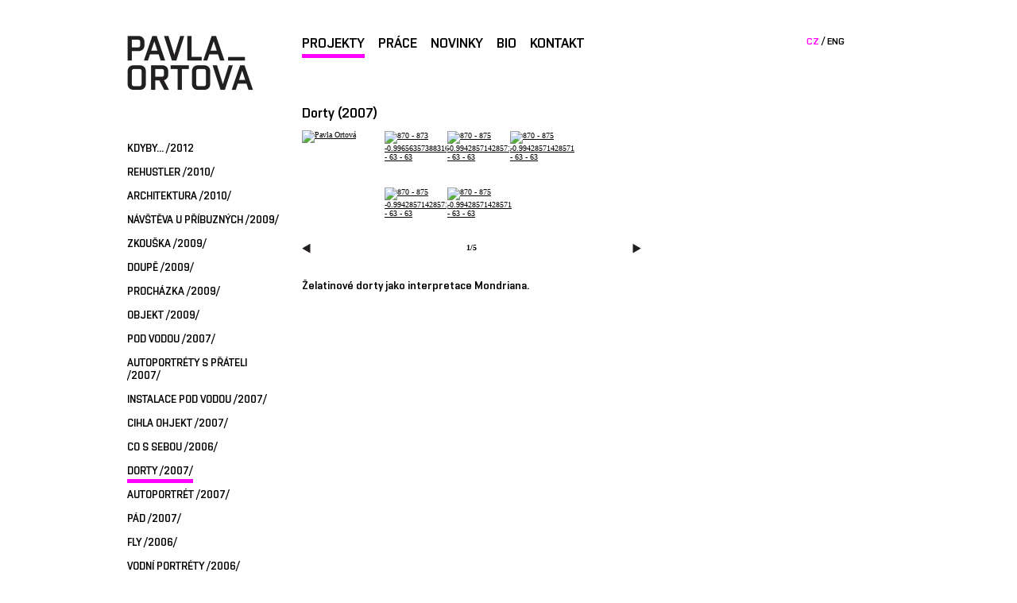

--- FILE ---
content_type: text/html; charset=UTF-8
request_url: http://www.pavlaortova.com/czlng/dorty-2007-
body_size: 3575
content:
<!DOCTYPE html PUBLIC "-//W3C//DTD XHTML 1.1//EN" "http://www.w3.org/TR/xhtml11/DTD/xhtml11.dtd">

<html xmlns="http://www.w3.org/1999/xhtml">
<head>
	<meta http-equiv="content-type" content="text/html; charset=UTF-8" />
	<meta name="copyright" content="Pavla Ortová 1768882597" />
	<meta name="Description" content="pavlaortova.com" />
	<meta name="Author" content="IPF.CZ" />
	<meta name="Keywords" content="pavlaortova.com" />
	<meta name="Robots" content="all, follow" />
	<meta name="Language" content="cz" />
	<meta name="google-site-verification" content="3jLq2w43SBHXtZbTkNo5QTnG2FqIuEwunHI54qDIL_Y" />
	<meta name="dc.format" content="text/html" />
	<meta name="dc.language" content="cz" />
	<meta name="dc.creator" content="IPF.CZ" />
	<meta name="dc.rights" content="Pavla Ortová and IPF.CZ" />
	<meta name="dc.subject" content="pavlaortova.com" />
	<meta name="dc.title" content="DORTY /2007/ : Pavla Ortová" />
<link rel="shortcut icon" href="http://www.pavlaortova.com/images/pavlaortovacom/favicon.ico" type="image/x-icon" />
<title>DORTY /2007/ : Pavla Ortová</title>


<style type='text/css'>

	@import "http://www.pavlaortova.com/styles/fonts.css";
	@import "http://www.pavlaortova.com/styles/pavlaortovacom/styles_sheet.css";
	@import "http://www.pavlaortova.com/styles/pavlaortovacom/face-main.css";
	@import "http://www.pavlaortova.com/css/prettyPhoto.css";
	@import "http://www.pavlaortova.com/styles/calendar.css";
	@import "http://www.pavlaortova.com/styles/print.css";
	@import "http://ajax.googleapis.com/ajax/libs/jqueryui/1.8.8/themes/base/jquery-ui.css";
	@import "http://static.jquery.com/ui/css/demo-docs-theme/ui.theme.css";
</style>

</head>

<body>

<div id='MAIN_PG'>

<div id='HLAVICKA' class='noprintbloq text_10v hlavicka_main'>
<div class='text_17o'>
<a href='http://www.pavlaortova.com/' class=''>
<div class='logo'>
</div>
</a>
<div class='logo_menu'>
	<div class='menu_tlacitko akt_kategorie deakttivuj_kategorie float_box'><a href='http://www.pavlaortova.com' class='menu_shopn'>PROJEKTY</a></div>
	<div class='menu_tlacitko akttivuj_kategorie float_box'><a href='http://www.pavlaortova.com/czlng/prace' class='menu_shopn'>PRÁCE</a></div>
	<div class='menu_tlacitko akttivuj_kategorie float_box'><a href='http://www.pavlaortova.com/czlng/novinky-1355482396' class='menu_shopn'>NOVINKY</a></div>
	<div class='menu_tlacitko akttivuj_kategorie float_box'><a href='http://www.pavlaortova.com/czlng/bio' class='menu_shopn'>BIO</a></div>
	<div class='menu_tlacitko akttivuj_kategorie float_box'><a href='http://www.pavlaortova.com/czlng/kontakt' class='menu_shopn'>KONTAKT</a></div>
</div>
<div class='logo_language text_12o'>
	<div class='float_box default_section_color'>CZ</div><div class='float_box p_3l p_3r' >/</div>
	<div class='akttivuj_kategorie float_box'><a href='' class='menu_shopn'>ENG</a></div>
</div>
</div>
<div style='clear: left'></div>
</div>

<script type="text/javascript">
	web_url = "http://www.pavlaortova.com/"; 
</script>

<script type='text/javascript' src='http://www.pavlaortova.com/js/jquery-1.6.1.js'></script>
<script type='text/javascript' src='http://www.pavlaortova.com/js/jquery/1.8.8/jquery-ui.min.js'></script>
<script type='text/javascript' src='http://www.pavlaortova.com/js/jquery.urldecoder.js'></script>
<script type='text/javascript' src='http://www.pavlaortova.com/js/jquery.prettyPhoto.js'></script>
<script type='text/javascript' src='http://www.pavlaortova.com/js/jquery.cycle.all.js'></script>
<script type='text/javascript' src='http://www.pavlaortova.com/js/jquery.easing.1.3.js'></script>
<script defer type='text/javascript' src='http://www.pavlaortova.com/js/pngfix.js'></script>
<script type='text/javascript' src='http://www.pavlaortova.com/js/main.js'></script>
<script type='text/javascript' src='http://www.pavlaortova.com/js/chat_aj.js'></script>

<table cellpadding='0' cellspacing='0' class='MAIN_PG_TABLE' ><tr><td>
<div id='FRAME_MAIN'>
<div id='main_page_top' class='noprintbloq'></div>
<div>
<div class='go_clanek_box'>

<!-- dorty-2007 pavlaortova.com -->



<div style='width: 100%px' class='normal'><div class='nadpis'>Dorty (2007)</div><div style='height: 11px'></div><div class='text_10v'><div class='clear_box'></div>
<div id='_slideshow'>
<div id='s1' class='slideshow'>
<a href='http://www.pavlaortova.com/galerie/pavlaortova.com/dorty-2007/1.jpg' title='' rel='prettyPhoto[dorty-2007]'><img src='http://www.pavlaortova.com/thumbnail.php?src=./galerie/pavlaortova.com/dorty-2007/1.jpg&maxx=600' style='width: 427px; height: 428px; margin: 0 27px 0 0; cursor: pointer' alt='Pavla Ortová' class='border_0'></a>
<a href='http://www.pavlaortova.com/galerie/pavlaortova.com/dorty-2007/2.jpg' title='' rel='prettyPhoto[dorty-2007]'><img src='http://www.pavlaortova.com/thumbnail.php?src=./galerie/pavlaortova.com/dorty-2007/2.jpg&maxx=600' style='width: 427px; height: 429px; margin: 0 27px 0 0; cursor: pointer' alt='Pavla Ortová' class='border_0'></a>
<a href='http://www.pavlaortova.com/galerie/pavlaortova.com/dorty-2007/3.jpg' title='' rel='prettyPhoto[dorty-2007]'><img src='http://www.pavlaortova.com/thumbnail.php?src=./galerie/pavlaortova.com/dorty-2007/3.jpg&maxx=600' style='width: 427px; height: 429px; margin: 0 27px 0 0; cursor: pointer' alt='Pavla Ortová' class='border_0'></a>
<a href='http://www.pavlaortova.com/galerie/pavlaortova.com/dorty-2007/4.jpg' title='' rel='prettyPhoto[dorty-2007]'><img src='http://www.pavlaortova.com/thumbnail.php?src=./galerie/pavlaortova.com/dorty-2007/4.jpg&maxx=600' style='width: 427px; height: 429px; margin: 0 27px 0 0; cursor: pointer' alt='Pavla Ortová' class='border_0'></a>
<a href='http://www.pavlaortova.com/galerie/pavlaortova.com/dorty-2007/5.jpg' title='' rel='prettyPhoto[dorty-2007]'><img src='http://www.pavlaortova.com/thumbnail.php?src=./galerie/pavlaortova.com/dorty-2007/5.jpg&maxx=600' style='width: 427px; height: 429px; margin: 0 27px 0 0; cursor: pointer' alt='Pavla Ortová' class='border_0'></a>

</div>
<div id='nav'>
<ul id='nav1'>
<li style='width: 63px; height: 63px'><a href="#"><img src='http://www.pavlaortova.com/thumbnail.php?src=./galerie/pavlaortova.com/dorty-2007/1.jpg&maxx=600' style='width: 63px; height: 63px; cursor: pointer' title ='870 - 873  -0.99656357388316 - 63 - 63' class='goto1 border_0' pozice='1'></a></li>
<li style='width: 63px; height: 63px'><a href="#"><img src='http://www.pavlaortova.com/thumbnail.php?src=./galerie/pavlaortova.com/dorty-2007/2.jpg&maxx=600' style='width: 63px; height: 63px; cursor: pointer' title ='870 - 875  -0.99428571428571 - 63 - 63' class='goto1 border_0' pozice='2'></a></li>
<li style='width: 63px; height: 63px'><a href="#"><img src='http://www.pavlaortova.com/thumbnail.php?src=./galerie/pavlaortova.com/dorty-2007/3.jpg&maxx=600' style='width: 63px; height: 63px; cursor: pointer' title ='870 - 875  -0.99428571428571 - 63 - 63' class='goto1 border_0' pozice='3'></a></li>
<li style='width: 63px; height: 63px'><a href="#"><img src='http://www.pavlaortova.com/thumbnail.php?src=./galerie/pavlaortova.com/dorty-2007/4.jpg&maxx=600' style='width: 63px; height: 63px; cursor: pointer' title ='870 - 875  -0.99428571428571 - 63 - 63' class='goto1 border_0' pozice='4'></a></li>
<li style='width: 63px; height: 63px'><a href="#"><img src='http://www.pavlaortova.com/thumbnail.php?src=./galerie/pavlaortova.com/dorty-2007/5.jpg&maxx=600' style='width: 63px; height: 63px; cursor: pointer' title ='870 - 875  -0.99428571428571 - 63 - 63' class='goto1 border_0' pozice='5'></a></li>

</ul>
</div>
<div style='clear: left'></div>
<div class='clear_box_booth a_left' style='width: 427px'><span id='prev1' class='sipka_left_menu'></span> <span class='float_box sipky_mezera t_bold a_center'><span id='cislo_fotky'>1</span>/5</span> <span id='next1' class='sipka_right_menu'></span></div>
<div class='p_11b' style='clear: left'></div>
</div>
<script type='text/javascript'>
                                        var counter_img = 1;
                                        var img_count = 5;
                                        
                                         $(document).ready(function() {
				
						 $('#s1').cycle({
						    fx:     'scrollHorz',
						    prev:   '#prev1',
                                                    next:   '#next1',
						    speed:  'fast',
						    timeout: 0,
						    pager:  '#nav1',
						    pagerAnchorBuilder: function(idx, slide) {
							return '#nav1 li:eq(' + (idx) + ') a';
						    }
						 });

				                                                               
                                                  $('#prev1').click(function(){
                                                                   counter_img = counter_img - 1;
                                                                   if(counter_img == 0)
                                                                      counter_img = img_count;
                                                                   $('#cislo_fotky').text(counter_img);
                                                                });                                                      
          
                                                  $('#next1').click(function(){
                                                                   counter_img = counter_img + 1;
                                                                   if(counter_img > img_count)
                                                                      counter_img = 1;
                                                                   $('#cislo_fotky').text(counter_img);
                                                                }); 
                                        

                                                  $('.goto1').click(function(){
                                                                   counter_img = $(this).attr('pozice');
                                                                   if(counter_img > img_count)
                                                                      counter_img = 1;
                                                                   $('#cislo_fotky').text(counter_img);
                                                                }); 
					

                                         });
                                                      
                                        </script>
                                        </div><div style='height: 11px'></div></div> 


<div style='height: 11px'></div>
<div  class='normal'><p>Želatinové dorty jako interpretace Mondriana.</p></div>
<div style='height: 11px'></div>


</div>


</div>
</div>




<div id='FRAME_RIGHT' class='noprintbloq'>
</div>

<div id='FRAME_LEFT' class='noprintbloq'>
<div class='text_13o' style='margin: 47px 11px 0 0'>
	<div class='menu_tlacitko'><span class='neakt_kategorie akttivuj_kategorie'><a href='http://www.pavlaortova.com/' class='menu_shopn'>KDYBY... /2012</a></span></div>
	<div class='menu_tlacitko'><span class='neakt_kategorie akttivuj_kategorie'><a href='http://www.pavlaortova.com/czlng/rehustler-2010-' class='menu_shopn'>REHUSTLER /2010/</a></span></div>
	<div class='menu_tlacitko'><span class='neakt_kategorie akttivuj_kategorie'><a href='http://www.pavlaortova.com/czlng/architektura-2010' class='menu_shopn'>ARCHITEKTURA /2010/</a></span></div>
	<div class='menu_tlacitko'><span class='neakt_kategorie akttivuj_kategorie'><a href='http://www.pavlaortova.com/czlng/navsteva-u-pribuznych-2009' class='menu_shopn'>NÁVŠTĚVA U PŘÍBUZNÝCH /2009/</a></span></div>
	<div class='menu_tlacitko'><span class='neakt_kategorie akttivuj_kategorie'><a href='http://www.pavlaortova.com/czlng/zkouska-2009' class='menu_shopn'>ZKOUŠKA /2009/</a></span></div>
	<div class='menu_tlacitko'><span class='neakt_kategorie akttivuj_kategorie'><a href='http://www.pavlaortova.com/czlng/doupe-2009' class='menu_shopn'>DOUPĚ /2009/</a></span></div>
	<div class='menu_tlacitko'><span class='neakt_kategorie akttivuj_kategorie'><a href='http://www.pavlaortova.com/czlng/prochazka-2009' class='menu_shopn'>PROCHÁZKA /2009/</a></span></div>
	<div class='menu_tlacitko'><span class='neakt_kategorie akttivuj_kategorie'><a href='http://www.pavlaortova.com/czlng/objekt-2009' class='menu_shopn'>OBJEKT /2009/</a></span></div>
	<div class='menu_tlacitko'><span class='neakt_kategorie akttivuj_kategorie'><a href='http://www.pavlaortova.com/czlng/pod-vodou-2007' class='menu_shopn'>POD VODOU /2007/</a></span></div>
	<div class='menu_tlacitko'><span class='neakt_kategorie akttivuj_kategorie'><a href='http://www.pavlaortova.com/czlng/autoportrety-s-prateli-2007' class='menu_shopn'>AUTOPORTRÉTY S PŘÁTELI /2007/</a></span></div>
	<div class='menu_tlacitko'><span class='neakt_kategorie akttivuj_kategorie'><a href='http://www.pavlaortova.com/czlng/instalace-po-vodou-2007' class='menu_shopn'>INSTALACE POD VODOU /2007/</a></span></div>
	<div class='menu_tlacitko'><span class='neakt_kategorie akttivuj_kategorie'><a href='http://www.pavlaortova.com/czlng/cihla-ohjekt-2007' class='menu_shopn'>CIHLA OHJEKT /2007/</a></span></div>
	<div class='menu_tlacitko'><span class='neakt_kategorie akttivuj_kategorie'><a href='http://www.pavlaortova.com/czlng/co-s-sebou-2006' class='menu_shopn'>CO S SEBOU /2006/</a></span></div>
	<div class='menu_tlacitko'><span class='akt_kategorie deakttivuj_kategorie'><a href='http://www.pavlaortova.com/czlng/dorty-2007-' class='menu_shopn'>DORTY /2007/</a></span></div>
	<div class='menu_tlacitko'><span class='neakt_kategorie akttivuj_kategorie'><a href='http://www.pavlaortova.com/czlng/autoportret-2007' class='menu_shopn'>AUTOPORTRÉT /2007/</a></span></div>
	<div class='menu_tlacitko'><span class='neakt_kategorie akttivuj_kategorie'><a href='http://www.pavlaortova.com/czlng/pad-2007' class='menu_shopn'>PÁD /2007/</a></span></div>
	<div class='menu_tlacitko'><span class='neakt_kategorie akttivuj_kategorie'><a href='http://www.pavlaortova.com/czlng/fly-2006' class='menu_shopn'>FLY /2006/</a></span></div>
	<div class='menu_tlacitko'><span class='neakt_kategorie akttivuj_kategorie'><a href='http://www.pavlaortova.com/czlng/vodni-portrety-2006' class='menu_shopn'>VODNÍ PORTRÉTY /2006/</a></span></div>
	<div class='menu_tlacitko'><span class='neakt_kategorie akttivuj_kategorie'><a href='http://www.pavlaortova.com/czlng/cesty-svetla-2006' class='menu_shopn'>CESTY SVĚTLA /2006/</a></span></div>
</div>
</div>

</td></tr></table>

<div class='text_14o' style='width: 960px; padding: 47px 0; margin: 0 auto'>
<div style='width: 600px' class='float_box'>
+420 724 224 194 &nbsp; &nbsp; &nbsp; <a href='mailto:info@pavlaortova.com'class='menu_shopn'>info@pavlaortova.com</a> &nbsp; &nbsp; &nbsp; <a href='http://www.pavlaortova.com'class='menu_shopn'>www.pavlaortova.com</a> </div>
<div style='width: 360px' class='float_box a_right'>
<a href='http://www.facebook.com/pavlaortova.photographer'class='menu_shopn'>facebook</a> </div>
</div>
</div>
<div id='PATICKA' class='text_10h a_center noprintbloq'>
</div>

<div id='navtxt' class='navtext' style='visibility:hidden; position:absolute; top:0px; left:-400px; z-index:10000; padding:10px'></div>

		<script type="text/javascript" charset="utf-8">
        $(document).ready(function(){
                 $("a[rel^='prettyPhoto']").prettyPhoto({animationSpeed:'slow',theme:'light_square',slideshow:6000, autoplay_slideshow: true});
             });
                                     
		</script>


<div id='alert_pozadi' class='alert_pozadi_seda'></div>
<div id='alert_box_ajax' class='alert_box_ajax'><div class='nosupport_32_box'><div class=' ajaxboxunload'></div></div><div id='alert_box_ajax_in' class='alert_box_ajax_in'></div><div class='clear_booth_box'></div>
<div class='nosupport_32_box'><div class=' ajaxboxunload'></div></div></div>

<input type='hidden' id='tmp_1' value=''><input type='hidden' id='tmp_2' value=''><input type='hidden' id='tmp_3' value=''><input type='hidden' id='tmp_4' value=''><input type='hidden' id='tmp_5' value=''>                <script type="text/javascript" charset="utf-8">
                
                $(document).ready(function(){

                          $("#dialog").dialog({
                                      buttons: {
                                            Ok: function() { // textový popisek tlačítka bude "ok"
                                                $( this ).dialog("close"); // po kliknutí na ok se dialog zavře
                                                // používá klíčové slovo this a předdefinovanou funkci dialogu,
                                                // ale o tom si povíme více dále v článku
                                                ulozit(); // libovolný další kód...
                                            }
                                       },
                                       autoOpen: "TRUE",
                                       show: "blind", // animace při zobrazování
                                       hide: "explode", // animace při zavírání
                                       width: 470,
                                       minHeight: 140,
                                       modal: true                                                    
                                 }, "moveToTop");
                 })
                
                </script>       






<script type='text/javascript' src='http://www.pavlaortova.com/js/slevy_aj.js'></script>
</body>
</html>

--- FILE ---
content_type: text/css
request_url: http://www.pavlaortova.com/styles/fonts.css
body_size: 2438
content:
.text_08h {font-family: Helvetica, Arial; font-size: 8px;}
.text_09h {font-family: Helvetica, Arial; font-size: 9px;}
.text_10h {font-family: Helvetica, Arial; font-size: 10px;}
.text_11h {font-family: Helvetica, Arial; font-size: 11px;}
.text_12h {font-family: Helvetica, Arial; font-size: 12px;}
.text_13h {font-family: Helvetica, Arial; font-size: 13px;}
.text_14h {font-family: Helvetica, Arial; font-size: 14px;}
.text_15h {font-family: Helvetica, Arial; font-size: 15px;}
.text_17h {font-family: Helvetica, Arial; font-size: 17px;}
.text_19h {font-family: Helvetica, Arial; font-size: 19px;}
.text_21h {font-family: Helvetica, Arial; font-size: 21px;}
.text_27h {font-family: Helvetica, Arial; font-size: 27px;}

.text_08v {font-family: Verdana; font-size: 8px;}
.text_09v {font-family: Verdana; font-size: 9px;}
.text_10v {font-family: Verdana; font-size: 10px;}
.text_11v {font-family: Verdana; font-size: 11px;}
.text_12v {font-family: Verdana; font-size: 12px;}
.text_13v {font-family: Verdana; font-size: 13px;}
.text_14v {font-family: Verdana; font-size: 14px;}
.text_15v {font-family: Verdana; font-size: 15px;}
.text_16v {font-family: Verdana; font-size: 16px;}
.text_17v {font-family: Verdana; font-size: 17px;}
.text_21v {font-family: Verdana; font-size: 21px;}
.text_23v {font-family: Verdana; font-size: 23px;}
.text_27v {font-family: Verdana; font-size: 27px;}

.text_08t {font-family: Times New Roman; font-size: 8px;}
.text_09t {font-family: Times New Roman; font-size: 9px;}
.text_10t {font-family: Times New Roman; font-size: 10px;}
.text_11t {font-family: Times New Roman; font-size: 11px;}
.text_12t {font-family: Times New Roman; font-size: 12px;}
.text_13t {font-family: Times New Roman; font-size: 13px;}
.text_14t {font-family: Times New Roman; font-size: 14px;}
.text_15t {font-family: Times New Roman; font-size: 15px;}
.text_16t {font-family: Times New Roman; font-size: 16px;}
.text_17t {font-family: Times New Roman; font-size: 17px;}
.text_18t {font-family: Times New Roman; font-size: 18px;}
.text_19t {font-family: Times New Roman; font-size: 19px;}
.text_27t {font-family: Times New Roman; font-size: 27px;}


@font-face {
    font-family: 'FuturaCEBold';
    src: url('fonts/futu__b_-webfont.eot');
    src: url('fonts/futu__b_-webfont.eot?#iefix') format('embedded-opentype'),
         url('fonts/futu__b_-webfont.woff') format('woff'),
         url('fonts/futu__b_-webfont.ttf') format('truetype'),
         url('fonts/futu__b_-webfont.svg#FuturaCEBold') format('svg');
    font-weight: normal;
    font-style: normal;

}

.t_bold    {font-weight: bold;}
.t_normal  {font-weight: normal;}
.t_trought {text-decoration: line-through}
.t_upper   {text-transform: uppercase}
.t_capital {text-transform: capitalize}
.t_lower   {text-transform: lowercase}
.t_shadow_b{text-shadow: 1px 1px 1px #000;}
.t_shadow_w{text-shadow: 1px 1px 1px #fff;}
.b_shadow_b{box-shadow: 3px 3px 3px #000;
            -webkit-box-shadow: 3px 3px 1px #000;
            -moz-box-shadow: 3px 3px 3px #000;}
.b_shadow_g{box-shadow: 3px 3px 3px #7c7c7c;
            -webkit-box-shadow: 3px 3px 3px #7c7c7c;
            -moz-box-shadow: 3px 3px 3px #7c7c7c;}            
.b_shadow_w{box-shadow: 3px 3px 3px #fff;
            -webkit-box-shadow: 3px 3px 3px #fff;
            -moz-box-shadow: 3px 3px 3px #fff;}
.c_black   {color: black}
.c_gray    {color: gray}
.c_gray_a  {color: #6d6d6d}
.c_gray_b  {color: #231f20}
.c_gray_c  {color: #bcc0ce}
.c_white   {color: white}
.c_red     {color: red}
.c_blue    {color: #0056af}
.c_blue02  {color: #006}
.c_blue03  {color: #00c}
.c_blue04  {color: #2e3e52}
.c_orange  {color: orange}
.c_yellow  {color: yellow}
.c_yellow01{color: #ffff00}
.c_green   {color: green}
.c_green_a {color: #306d80}
.a_right   {text-align: right}
.a_left    {text-align: left}
.a_center  {text-align: center}
.a_justify {text-align: justify}
.border_0  {border: 0}
.border_01 {border: 1px solid}
.borderb_01{border-bottom: 1px solid #9f9f9f}
.borderb_wh1{border-bottom: 1px solid #fff}
.borderb_gr1{border-bottom: 1px solid #7c7c7c}
.borderb_bl1{border-bottom: 1px solid #000}
.borderb_wh2{border-bottom: 2px solid #fff}
.borderb_gr2{border-bottom: 2px solid #7c7c7c}
.borderb_bl2{border-bottom: 2px solid #000}
.b_white   {background-color: #fff}
.b_bluel   {background-color: #eeffff}
.b_grayl   {background-color: #efefef}
.b_red     {background-color: #ff0707; background-image: url("../images/tlacitko_bg.gif");}
.b_gray    {background-color: #fdfdfd; background-image: url("../images/bg_button_gray.gif");}
.b_blue    {background-color: #fdfdfd; background-image: url("../images/bg_button_blue.gif");}
.b_redl    {background-color: #ffe6e3}
.b_blue00  {background-color: #0056af}
.b_blue01  {background-color: #00bbec}
.b_blue02  {background-color: #068aac}
.b_blue03  {background-color: #51626f}
.b_blue04  {background-color: #006}
.b_blue05  {background-color: #b2d4f4}
.b_blue06  {background-color: #dfe0e2}
.b_blue07  {background-color: #dfe0e2}
.pm_0      {padding: 0; margin: 0}
.p_1       {padding: 1px}
.p_2       {padding: 2px}
.p_3       {padding: 3px}
.p_5       {padding: 5px}
.p_7       {padding: 7px}
.p_11      {padding: 11px}
.p_17      {padding: 17px}
.p_19      {padding: 19px}
.p_27t     {padding-top: 27px}
.p_30t     {padding-top: 30px}
.p_1b      {padding-bottom: 1px}
.p_3b      {padding-bottom: 3px}
.p_7b      {padding-bottom: 7px}
.p_11b     {padding-bottom: 11px}
.m_1       {margin: 1px}
.m_3b      {margin-bottom: 3px}
.m_3       {margin: 3px}
.m_5       {margin: 5px}
.m_si      {margin: 0 7px 7px 0}
.m_7l      {margin-left: 7px}
.m_7b      {margin-bottom: 7px}
.m_9b      {margin-bottom: 9px}
.m_7r      {margin-right: 7px}
.m_9r      {margin-right: 9px}
.m_10r     {margin-right: 10px}
.m_10b     {margin-bottom: 10px}
.m_17b     {margin-bottom: 17px}
.m_9t      {margin-top: 9px}
.p_5t      {padding-top: 5px}
.p_7t      {padding-top: 7px}
.p_3l      {padding-left: 3px}
.p_5l      {padding-left: 5px}
.p_7l      {padding-left: 7px}
.p_9l      {padding-left: 9px}
.p_11l     {padding-left: 11px}
.p_19l     {padding-left: 19px}
.p_27l     {padding-left: 27px}
.p_28l     {padding-left: 28px}
.p_29l     {padding-left: 29px}
.p_37l     {padding-left: 37px}
.p_3r      {padding-right: 3px}
.p_5r      {padding-right: 5px}
.p_7r      {padding-right: 7px}
.p_10r     {padding-right: 10px}
.p_11r     {padding-right: 11px}
.p_5h10v   {padding: 5px 10px}
.p_buttom  {padding: 0 7px}
.p_upttom  {padding: 7px 0}
.p_supttom {padding: 3px 0}
.m_buttom  {margin: 0 11px}
.m_upttom  {margin: 11px 0}
.m_supttom {margin: 3px 0}

.w_5p  {width: 5%}
.w_10p {width: 10%}
.w_15p {width: 15%}
.w_25p {width: 25%}
.w_31p {width: 31%}
.w_33p {width: 33%}
.w_40p {width: 40%}
.w_45p {width: 45%}
.w_47p {width: 47%}
.w_49p {width: 49%}
.w_50  {width: 50%}
.w_50p {width: 50%}
.w_60p {width: 60%}
.w_75p {width: 75%}
.w_100p{width: 100%}
.w_27px{width: 27px}
.w_47px{width: 47px}
.w_50px{width: 50px}
.w_87px{width: 87px}
.h_1px {height: 1px}
.h_10px{height: 10px}
.h_10Opx{height: 100px}
.h_100p{height: 100%}

.zi_0 {z-index: 0}
.zi_1 {z-index: 1}
.zi_2 {z-index: 2}
.zi_3 {z-index: 3}
.zi_7 {z-index: 7}

.pos_abs {position: absolute}
.pos_rel {position: relative}

.graf_bg {background-image: url("../images/graf_bg_gray.gif"); background-repeat: x}

.line_height_1_1 {line-height: 1.1}
.line_height_1_3 {line-height: 1.3}
.line_height_1_5 {line-height: 1.5}
.letter-spacing1 {letter-spacing: 1px}
.letter-spacing3 {letter-spacing: 3px}
.letter-spacing5 {letter-spacing: 5px}

.float_box {float: left; display: inline}
.clear_box {clear: left; clear: right; display: block}
.clear_booth_box {clear: both; display: block}

.nowrap {white-space: nowrap}

.2-sloupce {
          margin: 0 auto;
          -moz-column-count: 2;          
          -moz-column-gap: 17px;
          -webkit-column-count: 2;
          -webkit-column-gap: 17px;
          column-count: 2;
          column-gap: 17px;
          }


.error         {font-family: Verdana; font-size: 11px; font-weight: bold; color: red}
.cena          {font-family: Verdana; font-size: 12px; font-weight: bold; color: red}
.cena_white    {font-family: Verdana; font-size: 12px; font-weight: bold; color: white}
.zbozi         {font-family: Verdana; font-size: 10px; color: #000000; text-align: justify}
.zbozi_black   {font-family: Verdana; font-size: 10px; color: #2e3e52; text-align: justify}
.produkt       {font-family: Verdana; font-size: 11px; color: #000000; text-align: justify}
.produkt_name  {font-family: Verdana; font-size: 13px; color: #000000; font-weight: bold; padding: 3px}
.titulek       {font-family: Verdana; font-size: 13px; font-weight: bold; color: #000000}

.border_green {border: 1px solid #306d80}
.border_black {border: 1px solid #000000}
.border_red {border: 1px solid #ff0707}
.border_blue {border: 1px solid #068aac}

.bg_blue    {background-color: #00549e}
.bg_red     {background-color: #bf1f2d}
.bg_orange  {background-color: #cf652b}
.bg_orange_d{background-color: #d0662c}
.bg_cyan    {background-color: #00aeef}
.bg_magenta {background-color: #ed008c}
.bg_green   {background-color: #2bb673}
.bg_brown   {background-color: #7d5d3a}
.bg_purple  {background-color: #922790}
.bg_black   {background-color: #231f20}
.bg_gray    {background-color: #f5f5f6}

.master_card{
         width: 286px;
         height: 81px;
         padding: 105px 5px 0 3px;
         background-image: url("../../images/icons/mastercard_01.png");         
         background-position: left top;
         background-repeat: no-repeat;           
         }

a:link {color: black;text-decoration:underline;}
a:active {text-decoration:none;color:gray;}
a:visited {color: black;text-decoration:underline;}
a:hover {text-decoration:none;color:gray;}

.menu:link {color: #306d80;text-decoration:underline;}
.menu:active {text-decoration:none;color:#5f6062;}
.menu:visited {color: #306d80;text-decoration:underline;}
.menu:hover {text-decoration:none;color:#5f6062;}

.shopitem:link {color: #ff0707;text-decoration:none;}
.shopitem:active {text-decoration:underline;color:#7b97c1}
.shopitem:visited {color: #ff0707;text-decoration:none;}
.shopitem:hover {text-decoration:underline;color:#7b97c1;}

.odkaz:link {color: black;text-decoration:none;}
.odkaz:active {text-decoration:none;color:gray;}
.odkaz:visited {color: black;text-decoration:none;}
.odkaz:hover {text-decoration:none;color:gray;}

.polozka:link {color: gray;text-decoration:underline;}
.polozka:active {text-decoration:none;color:gray}
.polozka:visited {color: gray;text-decoration:underline;}
.polozka:hover {text-decoration:none;color:gray;}

.lnkmshpp:link {color: white;text-decoration:none;}
.lnkmshpp:active {text-decoration:none;color:#ffff99;}
.lnkmshpp:visited {color: white;text-decoration:none;}
.lnkmshpp:hover {text-decoration:none;color:#ffff99;}

.lnkmshpa:link {color: #bcc0ce;text-decoration:none;}
.lnkmshpa:active {text-decoration:none;color:white}
.lnkmshpa:visited {color: #bcc0ce;text-decoration:none;}
.lnkmshpa:hover {text-decoration:none;color:white;}

.lwhite:link {color: white;text-decoration:underline;}
.lwhite:active {text-decoration:none;color:white;}
.lwhite:visited {color: white;text-decoration:underline;}
.lwhite:hover {text-decoration:none;color:white;}

.lnkmshsn:link {color: #ffff99;text-decoration:none;}
.lnkmshsn:active {text-decoration:none;color:#306d80}
.lnkmshsn:visited {color: #ffff99;text-decoration:none;}
.lnkmshsn:hover {text-decoration:none;color:#306d80;}

.lnkmshsa:link {color: #231f20;text-decoration:none;}
.lnkmshsa:active {text-decoration:none;color:#5f6062}
.lnkmshsa:visited {color: #231f20;text-decoration:none;}
.lnkmshsa:hover {text-decoration:none;color:#5f6062;}





--- FILE ---
content_type: text/css
request_url: http://www.pavlaortova.com/styles/pavlaortovacom/styles_sheet.css
body_size: 109
content:
@import url("page.css");
@import url("fonts.css");
@import url("shop.css");
@import url("elements.css");
@import url("user-style.css");
@import url("naseptavac.css"); 
@import url("../stylesheet_tm.css");

--- FILE ---
content_type: text/css
request_url: http://www.pavlaortova.com/styles/pavlaortovacom/face-main.css
body_size: 835
content:
@media screen {       

.borderb_gray {border-bottom: 1px solid #e6e6e6}

.linka_vertical{
               width: 18px;
               height: 100%;
               padding-top: 57px;
               position: absolute;
               z-index: 3;
               }

.linka_vertical_bottom{
               width: 18px;
               height: auto;
               top: 0px;
               left: 0px;
               position: absolute;
               z-index: 11;
               }
                              
.linka_horizontal{
                 width: 100%;
                 height: 13px;
                 padding: 2px 0 0 0 0;
                 background-color: #ff0100;
                 }               

.box_left_frame{
               width: 340px;
               height: 100%;
               padding: 35px 0 0 67px;
               }
                                                   



.slideshow {width: 370px; left: 0; float: left; display: inline}
#nav { width: 278px; margin: 0; float: left; display: inline}
#nav li { width: 63px; float: left; margin: 0 8px 8px 8px; list-style: none }
#nav a { width: 63px; padding: 0; display: block; border: 1px solid #fff; }
#nav li.activeSlide a { background: #fff }
#nav a:focus { outline: none; }
#nav img { border: none; display: block }

.sipka_left_menu{       
          width: 11px;
          height: 13px;
          padding: 0;
          margin: 0 0 0 0;
          display: block;
          float: left;
          background-image: url("../../images/pavlaortovacom/sipka_left_black.png");
          background-position: center;
          background-repeat: no-repeat;          
         } 

.sipka_left_menu:hover{       
          background-image: url("../../images/pavlaortovacom/sipka_left_magenta.png");          
         } 


.sipky_mezera{
             width: 405px;
             }

.sipka_right_menu{       
          width: 11px;
          height: 13px;
          padding: 0;
          display: block;
          float: left;
          margin: 0 0 0 0;
          background-image: url("../../images/pavlaortovacom/sipka_right_black.png");
          background-position: center;
          background-repeat: no-repeat;          
         } 

.sipka_right_menu:hover{       
          background-image: url("../../images/pavlaortovacom/sipka_right_magenta.png");          
         }  
 
.aktivni_border {border-bottom: 3px solid #ff0100;}
.neaktivni_border {border-bottom: 3px solid #ff0100;}

.form_button {color: black; background-color: #e7af2e; padding: 1px 11px; border:1px solid black; font-weight: bold}
.form_priority_button {color: black; background-color: #e7af2e; padding: 1px 11px; border:1px solid black; font-weight: bold}

.default_section_color {color: #ff00fe;}
.default_section_color_popisek {color: #ff00fe;}
.default_section_border_color {border-color: #ff00fe;}
.default_section_background-color {background-color: #2f2f2f;}

.menu_shopn:link {color: #000;text-decoration:none;}
.menu_shopn:active {text-decoration:none;color: #575757}
.menu_shopn:visited {color: #000;text-decoration:none;}
.menu_shopn:hover {text-decoration:none;color: #575757;}

.menu_shopa:link {color: #fff;text-decoration:none;}
.menu_shopa:active {text-decoration:none;color:#bcc0ce;}
.menu_shopa:visited {color: #fff;text-decoration:none;}
.menu_shopa:hover {text-decoration:none;color:#bcc0ce ;}

}


--- FILE ---
content_type: text/css
request_url: http://www.pavlaortova.com/styles/calendar.css
body_size: 236
content:
.calendar {border-collapse: collapse; border: 2px solid #7a96df}
.calendar td{border: 1px solid #7a96df; padding: 3px}

.calendtoday   {background-color: #fffde8;}
.calendup      {background-color: #c7cde8;}

.calendlink:link {color: navy;text-decoration:underline;}
.calendlink:active {text-decoration:none;color:#5e5f61}
.calendlink:visited {color: navy;text-decoration:underline;}
.calendlink:hover {text-decoration:none;color:#5e5f61;}

.calendset:link {color: green;text-decoration:underline;}
.calendset:active {text-decoration:none;color:#5e5f61}
.calendset:visited {color: green;text-decoration:underline;}
.calendset:hover {text-decoration:none;color:#5e5f61;}


--- FILE ---
content_type: text/css
request_url: http://www.pavlaortova.com/styles/print.css
body_size: 109
content:
@media print {

  #HLAVICKA, #FRAME_RIGHT, #FRAME_LEFT, #PATICKA {
      display: none;
  }

  .noprintbloq {
      display: none;
  }
}


--- FILE ---
content_type: text/css
request_url: http://www.pavlaortova.com/styles/pavlaortovacom/page.css
body_size: 600
content:
@media screen {
* {
   margin: 0;
   padding: 0;
   }

html, body { 
	height: 100%;
        width: 100%;
	margin: 0;
	padding: 0;
	color: #000;
  font-family: "Vafle";
  background-color: #fff;		
	font-size: 11px;
  }

p {
  margin-bottom: 3px;  
  }

        #MAIN_PG {
          width: 100%;
          margin: 0; 
        }

       .MAIN_PG_TABLE {
          width: 960px;
          margin: 0 auto;
          padding: 0;
         }
        
        #FRAME_MAIN, #FRAME_RIGHT, #FRAME_LEFT {
          display: inline; /* osetreni bugu dvojiteho marginu v IE */
        }

        #FRAME_MAIN { 
          text-align: left;
          float: left;
          padding: 0;
          margin-left: 220px;
          width: 740px;
          position: relative;
          overflow: hidden;         
       }
        
       
        #FRAME_MAIN li {
          margin: 0 17px;
          padding: 0;
          list-style-type: disc; /* circle, square, disc */
        }


        .frame_main_in { 
          padding: 0;
          margin: 0;        
       }

        
        #FRAME_RIGHT {      
          width: 0;
          padding: 0;
          float: left;
          position: relative;
          overflow: hidden;        
        }
        
        #FRAME_LEFT {
          width: 220px;
          margin-left: -960px;
          float: left;
          position: relative;
          overflow: hidden;
        }

      
        #HLAVICKA {
                 width: 960px;
                 padding: 0;
                 margin: 45px auto 19px auto;
                 background-color: #fff;
                 }

        
        #PATICKA {
          clear: both;
          width: 960px;
          padding: 0;
          margin: 11px auto;
          background-color: #fff;
        }


dt, dl, dd, ul, li{
   margin-left: 0px;
   padding: 0;
}}


--- FILE ---
content_type: text/css
request_url: http://www.pavlaortova.com/styles/pavlaortovacom/fonts.css
body_size: 490
content:
@font-face {
    font-family: 'Vafle';
    src: url('fonts/vafle_classic-webfont.eot');
    src: url('fonts/vafle_classic-webfont.eot?#iefix') format('embedded-opentype'),
         url('fonts/vafle_classic-webfont.woff') format('woff'),
         url('fonts/vafle_classic-webfont.ttf') format('truetype'),
         url('fonts/vafle_classic-webfont.svg#VafleCEBold') format('svg');
    font-weight: normal;
    font-style: normal;

}

.text_08o {font-family: Vafle; font-size: 8px;}
.text_09o {font-family: Vafle; font-size: 9px;}
.text_10o {font-family: Vafle; font-size: 10px;}
.text_11o {font-family: Vafle; font-size: 11px;}
.text_12o {font-family: Vafle; font-size: 12px;}
.text_13o {font-family: Vafle; font-size: 13px;}
.text_14o {font-family: Vafle; font-size: 14px;}
.text_15o {font-family: Vafle; font-size: 15px;}
.text_16o {font-family: Vafle; font-size: 16px;}
.text_17o {font-family: Vafle; font-size: 17px;}
.text_19o {font-family: Vafle; font-size: 19px;}
.text_21o {font-family: Vafle; font-size: 21px;}
.text_23o {font-family: Vafle; font-size: 23px;}
.text_27o {font-family: Vafle; font-size: 27px;}

body{
      font-family: "Vafle", verdana;
      font-weight: normal;
      font-size: 12px;
      }


h1, h2, h3{
      font-family: "Vafle";
      font-weight: normal;
      font-size: 17px;
      }

.menu_font {
      font-family: "Vafle", Arial;
      font-weight: bold;
      font-size: 30px;
      }

.right_blue_font {
      font-family: "Vafle";
      font-weight: normal;
      color: #0000ff;
      font-size: 12px;
      }

       
          
.css-vertical-text { 
                    white-space:nowrap;
                    writing-mode:tb-rl;
                    -webkit-transform:rotate(90deg); 
                    -moz-transform:rotate(90deg); 
                    -o-transform: rotate(90deg);                     
                    }           

--- FILE ---
content_type: text/css
request_url: http://www.pavlaortova.com/styles/pavlaortovacom/shop.css
body_size: 884
content:
.shop_path:link {color: #6d6d6d;text-decoration:none}
.shop_path:active {text-decoration:nonee;color:#272727}
.shop_path:visited {color: #6d6d6d;text-decoration:none}
.shop_path:hover {text-decoration:none;color:#272727}

.shop_path_inv:link {color: #fff;text-decoration:none}
.shop_path_inv:active {text-decoration:none;color:#6d6d6d}
.shop_path_inv:visited {color: #fff;text-decoration:none}
.shop_path_inv:hover {text-decoration:none;color:#6d6d6d}


.produkt_list .shopitem:link {color: #1a0500;text-decoration:none;}
.produkt_list .shopitem:active {text-decoration:underline;color:#fff;}
.produkt_list .shopitem:visited {color: #1a0500;text-decoration:none;}
.produkt_list .shopitem:hover {text-decoration:underline;color:#fff;}

.produkt_detail .shopitem:link {color: #1a0500;text-decoration:none;}
.produkt_detail .shopitem:active {text-decoration:none;color:#fff;}
.produkt_detail .shopitem:visited {color: #1a0500;text-decoration:none;}
.produkt_detail .shopitem:hover {text-decoration:none;color:#fff;}

/* PRODUKTY */        
       
.produkt_list{
          width: 100%;
          padding: 0 0 15px 0;
          margin-bottom: 7px;          
          float: left;
          display: inline;
          background-image: url("../../images/horizontal_1px_pink.gif");
          background-position: center bottom;
          background-repeat: repeat-x;          
         }

.produkt_list_slevomat{
          width: 165px;
          height: 300px;
          margin-bottom: 5px;
          background-color: #ffffff;
          float: left;
          display: inline;
          background-image: url("../../images/l_horizontal.gif");
          background-position: center bottom;
          background-repeat: no-repeat;          
         }
                  
.produkt_akce{
          margin: 0 3px;
          background-color: #ffffff;
          background-position: center bottom;
          background-repeat: no-repeat;          
         }

.linka_akce{
          background-image: url("../../images/l_horizontal.gif");
         }
         
.produkt_oddelovac_v_slevomat{
          width: 3px;
          height: 295px;
          margin: 0 5px;
          background-color: #ffffff;
          float: left;
          display: inline;
          background-image: url("../../images/l_veritical.gif");
          background-position: center top;
          background-repeat: repeat-y;
         }

.produkt_oddelovac_v{
          width: 3px;
          height: 215px;
          margin: 0 5px;
          background-color: #ffffff;
          float: left;
          display: inline;
          background-image: url("../../images/vertical_1px_pink.gif");
          background-position: center top;
          background-repeat: repeat-y;
         }
     
.vyrobce_list{
          width: 165px;
          padding: 0 0 15px 0;
          margin: 0 0 15px 0;
          float: left;
          border-bottom: 1px solid gray;
         }

.vyrobce_list_in{
          height: 155px;          
         }         
         
.produkt_list_main_page{
          width: 33%;
          height: 198px;
          padding: 0;
          float: left;              
         }         

.produkt_list_main_page_in{
          width: 163px;
          height: 187px;  
          /*border: 1px dotted red;*/            
         }         


.produkt_list_nahledy_page{
          width: 33%;
          height: 217px;
          padding: 10px;
          padding: 0px;
          float: left;              
         }         

.produkt_list_nahled_page_in{
          width: 247px; 
          /*border: 1px dotted #d2bb57;*/            
         }     



.produkt_porovnani_info{
          width: 110px;
          margin-left: 1px;
          float: left;
          background-color: #ffffff;
         }

.produkt_porovnani_data{
          width: 210px;
          margin-left: 1px;
          float: left;
          background-color: #ffffff;
         }

.box      {
          border: 1px solid #3d4957;
          padding: 3px;
          width: 97%;
          font-family: Verdana; font-size: 11px;
          }

.box_shop {
          padding: 7px;
          margin-bottom: 11px;
          font-family: Verdana; font-size: 11px;
          font-weight: bold;
          color: #000;
          }
               

.tlacitko {
          display: inline;
          float: left;
          width: 147px;
          margin: 3px;
          padding: 5px 7px;
          text-align: center;
          font-family: helvetica; font-size: 10px;
          } 

--- FILE ---
content_type: text/css
request_url: http://www.pavlaortova.com/styles/pavlaortovacom/elements.css
body_size: 1760
content:
@media screen {

fieldset{
  padding: 11px;
  border: 0px;
  border-top: 1px solid #431800;
  font-family: Verdana; font-size: 10px; font-weight: normal; color: #431800;
}

legend{
  border: 1px solid #431800;
  padding: 3px 11px;
  width: 125px;
  background-color: #e7af2e;
  font-family: Arial; font-size: 11px; font-weight: bold; color: #fff;
  }

.infomess {display: none;}

input, textarea, select{
  font-size: 10px; font-family: verdana; color: #2f2f2f; font-weight: normal; padding: 2px 1px; border: 1px solid #431800;
  }

.formfields {width: 123px; height: 17px; font-size: 9px; font-family: verdana; border: 1px solid #431800}


.mezera{
  width: 95%;
  height: 7px;
  }


.alert_pozadi_seda {
                   width: 100%;
                   height: 100%;
                   background-color: gray;
                   display: none;
                   position: absolute;
                   top: 0;
                   left: 0;
                   z-index: 3;                   
                   }

.alert_box_envelope{
                   width: 100%;
                   height: 100%;
                   display: none;                   
                   position: absolute;
                   top: 0;
                   z-index: 5;          
                   }
.alert_box{
         border-radius: 10px;
         -moz-border-radius: 10px;
         -webkit-border-radius: 10px;
         box-shadow: 5px 5px 1px #5f5f5f;
         -moz-box-shadow: 5px 5px 1px #5f5f5f;
         -webkit-box-shadow: 5px 5px 1px #5f5f5f;                 
         width: 780px;
         padding: 19px;
         margin: 17px auto;
         display: block;
         border: 2px solid #ff0707;
         background-color: #cdcdcd;
         }

.logo{       
          height: 69px;
          width: 220px;
          float: left;
          background-image: url("../../images/pavlaortovacom/logo.png");
          background-position: left top;
          background-repeat: no-repeat;          
         }

.logo_menu{       
          height: 69px;
          width: 635px;
          float: left;
         }


.logo_language{       
          height: 69px;
          width: 105px;
          float: left;
         }
         
.info_elements{
          width: 203px;
          margin: 0;
          padding: 0;

}

.top_shop_loc {
              width: 727px;
              height: 28px;
              padding: 10px 0 0 15px;               
              font-family: Verdana; font-size: 13px; font-weight: bold; color: white;
              background-image: url("../../images/menu_blue_box_742.gif");
              background-repeat: no-repeat;
              }

.menu_tlacitko {
          margin: 0 17px 11px 0;
          padding: 0 0 0 0;
          list-style-type: none;
          padding-bottom: 0px;
          border-bottom: 3px solid #fff;
         }


.akt_kategorie {
         border-bottom: 5px solid #ff00fe;
         padding: 0 0 3px 0;
         }



.top_menu {float:left; padding: 7px 0; width: 100%}
.top_menu ul{ padding:0; margin:0;list-style:none;}
.top_menu li{ float:left; font-size:15px; font-weight:bold; text-decoration:none; padding-right:10px;}
.top_menu li a{ color:#585757; text-decoration:none; display:inline-block;}
.top_menu li a span{ display:inline-block;}
.top_menu li a span span{ padding:5px 10px 6px 10px;}

.top_menu li a:hover{ color:#fff; background:url(../../images/menu-item-tail.gif) top repeat-x; cursor:pointer;}
.top_menu li a:hover span{ background:url(../../images/menu-item-left-bg.gif) left top no-repeat;}
.top_menu li a:hover span span{ background:url(../../images/menu-item-right-bg.gif) right top no-repeat;}


.oddelovac_menu {
          list-style-type: none;
          width: 193px;
          height: 1px;
          border-width: 1px 0 0 0;
          border-style: solid;
          border-color:  #331100;
         }


#menu_left_up {
          list-style-type: none;
          height: 1px;
         }

#menu_left_bottom {
          list-style-type: none;
          height: 1px;
         }

#menu_left_middle {
          list-style-type: none;
          width: 194px;
          height: auto;
         }


.infobox {
        width: 57%;
        color: #cc3300;
        padding: 17px;
        margin: 110px auto;
        background-color: #efefef;
        border: 1px solid #cc3300;
        }

.infobox_key {
        width: 57%;
        color: #cc3300;
        padding: 27px 17px 27px 97px;
        margin: 47px auto;
        background-color: #efefef;
        border: 1px solid #cc3300;
        background-image: url("../../images/support_key.gif");
        background-position: 10px 50%;
        background-repeat: no-repeat
        }

.infomenu{
          padding: 0 7px 7px 7px;
          }                      


.pergamen_top{
          width: 516px;
          height: 69px;
          background-image: url("../../images/pergamen_top.jpg");      
          background-position: top left;
          background-repeat: no-repeat;                         
          }

.pergamen_middle{
          width: 516px;
          background-image: url("../../images/pergamen_middle.jpg");      
          background-position: top left;
          background-repeat: no-repeat;                         
          }
          
.pergamen_bottom{
          width: 516px;
          height: 57px;
          background-image: url("../../images/pergamen_bottom.jpg");      
          background-position: bottom left;
          background-repeat: no-repeat;                         
          }
        
.navtext {
          width: 235px;
          font-size: 8pt;
          font-family: verdana;
          border: 1px dotted #000;
          layer-background-color: #068aac;
          background-color: #00bbec;
          color: #fff;
}



.navtext {
          width: 235px;
          font-size: 8pt;
          font-family: verdana;
          border: 1px dotted #000;
          layer-background-color: #068aac;
          background-color: #00bbec;
          color: #fff;
}



.zalozka_top{
          margin: 0px 9px 1px 17px;
          height: 37px;
          background-image: url("../../images/kolecka-top.gif");      
          background-position: top right;
          background-repeat: no-repeat;                         
          }
              

.oddelovac_frame{
          border-bottom: 3px solid #d2bb57;          
          } 

.alert_box_01{
          width: 70%;
          margin: -110px 0 0 35px;
          padding: 17px 0;
          border: 2px solid red;
          position: absolute;
          z-index: 3;
          background-color: #efefef;     
          }        

.alert_box_shopdetail{
          display: none;
          position: absolute;
          z-index: 3;    
          }  


.aktualita_box{
          width: 163px;
          height: auto;
          margin: 0 0 9px 0;
          padding: 0px;
          float: left;  
          border: 1px solid #f2f2f2;            
         }


.aktualita_box_oddelovac{
          width: 11px;
          height: 258px;
          font-size: 1px;
          float: left;       
        }

.aktualita_box_text{
          width: 100%;
          height: 78px;            
         }


.zalozka_news_facebook{
          height: 41px;
          margin: 3px 0 9px 0;
          background-position: center left;
          background-repeat: no-repeat; 
          background-image: url("../../images/zalozka_news_facebook.gif");          
          }
          
.zalozka_quick_links_black{
          height: 23px;
          padding: 7px 0 0 45px;
          margin: 3px 0 9px 0;
          background-position: center left;
          background-repeat: no-repeat; 
          background-image: url("../../images/zalozka_quick_links_black.gif");          
          }

.zalozka_quick_links_blue{
          height: 23px;
          padding: 7px 0 0 45px;
          margin: 3px 0 9px 0;
          background-position: center left;
          background-repeat: no-repeat; 
          background-image: url("../../images/zalozka_quick_links_blue.gif");
          }


.reg_field_box{
              width: 99%;
              height: 21px;
              display: inline;
              float: left;              
              }

.reg_field_title{
              width: 30%;
              display: inline;
              float: left;
              }

.reg_field_val{
              width: 69%;
              display: inline;
              float: left;
              }
}


--- FILE ---
content_type: text/css
request_url: http://www.pavlaortova.com/styles/pavlaortovacom/user-style.css
body_size: 436
content:
.nadpis {font-family: "Vafle"; font-size: 17px; color: #000; font-weight: normal; font-style: normal; text-decoration: none; letter-spacing: 0px; }
.nadpis_blue {font-family: Vafle; font-size: 14px; color: #0000ff; font-weight: bold; font-style: normal; text-decoration: none; letter-spacing: 0px; }
.normal {font-family: Vafle; font-size: 14px; color: #000; font-weight: normal; font-style: normal; text-decoration: none; letter-spacing: 0px; }
.normal_text {font-family: Vafle; font-size: 14px; color:  #000; font-weight: normal; font-style: normal; text-decoration: none; letter-spacing: 0px; }
.normal_text_red {font-family: Vafle; font-size: 14px; color: #bb0000; font-weight: bold; font-style: normal; text-decoration: none; letter-spacing: 0px; }
.normal_text_blue {font-family: Vafle; font-size: 14px; color: #0000ff; font-weight: bold; font-style: normal; text-decoration: none; letter-spacing: 0px; }
.normal_text_white {font-family: Vafle; font-size: 14px; color: #fff; font-weight: normal; font-style: normal; text-decoration: none; letter-spacing: 0px; }
.sloupce {font-family: Vafle; font-size: 12px; color: #000; -moz-column-count: 2; -moz-column-gap: 47px; -webkit-column-count: 2; -webkit-column-gap: 47px; column-count: 2 ;column-gap: 47px;}
.tenky_sloupec {width: 231px;}

.lnk4Aktualita:link {color: brown;text-decoration:none; font-family: Vafle; font-size: 11px; font-weight: normal; font-style: normal; letter-spacing: 0px;}
.lnk4Aktualita:active {color: navy;text-decoration:underline; font-family: Vafle; font-size: 11px; font-weight: normal; font-style: normal; letter-spacing: 0px;}
.lnk4Aktualita:visited {color: brown;text-decoration:none; font-family: Vafle; font-size: 11px; font-weight: normal; font-style: normal; letter-spacing: 0px;}
.lnk4Aktualita:hover {color: navy;text-decoration:underline; font-family: Vafle; font-size: 11px; font-weight: normal; font-style: normal; letter-spacing: 0px;}

     
.lnk3Menu:link {color: black;text-decoration:none; font-family: Vafle; font-size: 11px; font-weight: normal; font-style: normal; letter-spacing: 0px;}
.lnk3Menu:active {color: #065AA7;text-decoration:underline; font-family: Vafle; font-size: 11px; font-weight: normal; font-style: normal; letter-spacing: 0px;}
.lnk3Menu:visited {color: black;text-decoration:none; font-family: Vafle; font-size: 11px; font-weight: normal; font-style: normal; letter-spacing: 0px;}
.lnk3Menu:hover {color: #065AA7;text-decoration:underline; font-family: Vafle; font-size: 11px; font-weight: normal; font-style: normal; letter-spacing: 0px;}

     
.lnk5Menu_active:link {color: #065AA7;text-decoration:none; font-family: Vafle; font-size: 11px; font-weight: normal; font-style: normal; letter-spacing: 0px;}
.lnk5Menu_active:active {color: black;text-decoration:underline; font-family: Vafle; font-size: 11px; font-weight: normal; font-style: normal; letter-spacing: 0px;}
.lnk5Menu_active:visited {color: #065AA7;text-decoration:none; font-family: Vafle; font-size: 11px; font-weight: normal; font-style: normal; letter-spacing: 0px;}
.lnk5Menu_active:hover {color: black;text-decoration:underline; font-family: Vafle; font-size: 11px; font-weight: normal; font-style: normal; letter-spacing: 0px;}

     

--- FILE ---
content_type: text/css
request_url: http://www.pavlaortova.com/styles/pavlaortovacom/naseptavac.css
body_size: 377
content:
.naseptavac_frame{
                 padding: 0px 0 0 21px;
                 }  

.naseptavac_text {
                 width: 137px;
                 height: 17px;
                 padding: 3px 7px;
                 border: 0;
                 background-image: url("../../images/search-form-bg.gif");
                 background-position: left top;
                 background-repeat: no-repeat;                                  
                 }

.naseptavac_go {
                 width: 36px;
                 height: 22px;
                 border: 0;
                 background-image: url("../../images/search_go_red.gif");
                 background-position: left top;
                 background-repeat: no-repeat;                                  
                 }
              
.naseptavac_field{
          z-index: 21;
          width: 178px;
          margin: 21px 0 0 0;
          display: none;
          position: absolute
          }

.naseptavac_box{
          background-color: #fff;
          border: 1px dotted gray;
          }
          
.naseptavac_list{
          white-space: nowrap;
          overflow: hidden;           
         }
         
.naseptavac_list:hover{
          cursor: hand;
          background-color: #00bfff;            
         }     

--- FILE ---
content_type: text/css
request_url: http://www.pavlaortova.com/styles/stylesheet_tm.css
body_size: 818
content:
/* CSS Document */
/*http://oscimg.s3.amazonaws.com/zencart_27749/includes/templates/theme332/images/top-tail.gif*/

* { margin:0; padding:0;}
table, td, img {border:0;}





/*------------ slider ------------*/

#featured-slide{ 
	width:741px;
	position:relative;
	height:277px;
	float:left;
	overflow:hidden;	
}
#featured-slide ul.ui-tabs-nav{ 
	position:absolute; 
	top:0px; left:710px; 
	list-style:none; 
	padding:0; margin:0; 
	width:24px; 
	z-index:100;
	
}
#featured-slide ul.ui-tabs-nav li{ 
	width:24px;
	height:91px;
	padding-left:7px;
}
#featured-slide ul.ui-tabs-nav li a{ 
	width:24px;
	height:91px;
	display:inline-block;
	text-decoration:none;
}
#featured-slide #nav-fragment-3{ height:93px;}

#featured-slide #nav-fragment-1 a{ background:url(../images/item1.png) no-repeat 0 0;}
#featured-slide #nav-fragment-2 a{ background:url(../images/item2.png) no-repeat 0 0;}
#featured-slide #nav-fragment-3 a{ background:url(../images/item3.png) no-repeat 0 0; height:93px;}

*html #featured-slide #nav-fragment-1 a{ background:url(../images/item1_ie.gif) no-repeat 0 0;}
*html #featured-slide #nav-fragment-2 a{ background:url(../images/item2_ie.gif) no-repeat 0 0;}
*html #featured-slide #nav-fragment-3 a{ background:url(../images/item3_ie.gif) no-repeat 0 0;}

#featured-slide ul.ui-tabs-nav li img{ margin:0;}
#featured-slide ul.ui-tabs-nav li{ padding-bottom:1px;}
#featured-slide ul.ui-tabs-nav li.last { padding:0;}

#featured-slide ul.ui-tabs-nav li.ui-tabs-selected { 
	background:url(../images/selected-item.png) no-repeat 0px 39px;  
}
*html #featured-slide ul.ui-tabs-nav li.ui-tabs-selected { 
	background:url(../images/selected-item.gif) no-repeat 0px 39px;  
}

#featured-slide .ui-tabs-panel{ 
	position:relative;
}
#featured-slide .ui-tabs-hide {display:none; }




/*--- carousel begin ---*/
.carousel-box {
	background:url(../images/carousel-bg.gif) left top repeat-x;
	height:114px;
	overflow:hidden;
	position:relative;
	margin:0 0 17px 0;
}


.carousel-box .inner {
	padding:0;
	position:relative;
}
.carousel-box button {
	background:none;
	width:22px;
	height:114px;
	border:none;
	position:absolute;
	cursor:pointer;
	outline:none;
	z-index:10;
}
.carousel-box button.prev {
	background:url(../images/prev_tm.gif) no-repeat left top;
}

.carousel-box button.next {
	right:0;
	background:url(../images/next_tm.gif) no-repeat left top;
}

.carousel-box ul{ padding-left:10px !important; overflow:hidden;}
.carousel-box ul li {
	padding:0 10px 0 10px;
	margin-top:10px;
	float:left;
	position:relative;
	border-right:solid 1px #e8e5e5;
}
.carousel-box ul li a {
	width:140px;
	height:94px;
	position:relative;
	float:left;
}

/*--- carousel end ---*/


--- FILE ---
content_type: application/javascript
request_url: http://www.pavlaortova.com/js/chat_aj.js
body_size: 703
content:
// zap�e vzkaz do chatu
function write_chat(){
    message = document.getElementById("message").value;
    document.getElementById("message").value = "";
    document.getElementById("message").focus();

    url = "http://" + location.hostname + "/chat_system_do.php?message=" + message;

    if(window.ActiveXObject){
        httppozadavek = new ActiveXObject("Microsoft.XMLHTTP");
    }else{
        httppozadavek = new XMLHttpRequest();
    }
    httppozadavek.open('GET', url, true);
    httppozadavek.onreadystatechange = function () {vypis_chat(); };
    httppozadavek.send(null);
}

// p�e�te vzkaz z chatu
function read_chat(){   
    url = "http://" + location.hostname + "/chat_system_do.php?session=";

    if(window.ActiveXObject){
        httppozadavek = new ActiveXObject("Microsoft.XMLHTTP");
    }else{
        httppozadavek = new XMLHttpRequest();
    }
    httppozadavek.open('GET', url, true);
    httppozadavek.onreadystatechange = function () {vypis_chat(); };
    httppozadavek.send(null);
    setTimeout('read_chat()',1000);
}

// p�e�te vzkaz z pr�v� zapsan�ho chatu
function vypis_chat(){ 
  if(httppozadavek.readyState==4 && httppozadavek.status==200){
     document.getElementById("obsah").innerHTML=httppozadavek.responseText;
  }
}









// zjist� stav oper�tora
function info_chat(){   
    url = "http://" + location.hostname + "/chat_system_quick_info.php";

    if(window.ActiveXObject){
        httppozadavek_b = new ActiveXObject("Microsoft.XMLHTTP");
    }else{
        httppozadavek_b = new XMLHttpRequest();
    }
    httppozadavek_b.open('GET', url, true);
    httppozadavek_b.onreadystatechange = function () {vypis_chat_info(); };
    httppozadavek_b.send(null);
    setTimeout('info_chat()',3000);
}

function vypis_chat_info(){ 
  if(httppozadavek_b.readyState==4 && httppozadavek_b.status==200){
     document.getElementById("chat_info").innerHTML=httppozadavek_b.responseText;
  }
}



// naseptavac
function naseptavac(hledame){
    document.getElementById("naseptavac").style.display = "block";
    document.getElementById("naseptavac_set").value = 0;

    url = "http://" + location.hostname + "/naseptavac_do.php?searchitem=" + hledame;

    if(window.ActiveXObject){
        httppozadavek_b = new ActiveXObject("Microsoft.XMLHTTP");
    }else{
        httppozadavek_b = new XMLHttpRequest();
    }
    httppozadavek_b.open('GET', url, true);
    httppozadavek_b.onreadystatechange = function () {vypis_naseptavac(); };
    httppozadavek_b.send(null);
}

function vypis_naseptavac(){ 
  if(httppozadavek_b.readyState==4 && httppozadavek_b.status==200){
     document.getElementById("naseptavac").innerHTML=httppozadavek_b.responseText;
  }
}

function naseptavac_Fill(hledame){ 
  document.getElementById("searchitem").value = hledame;
  document.getElementById("naseptavac_set").value = 1;
  document.getElementById("naseptavac_use").value = 1;
  document.getElementById("naseptavac").style.display = "none";
}

function naseptavac_OFF(){ 
  //document.getElementById("naseptavac").style.display = "none";
}

--- FILE ---
content_type: application/javascript
request_url: http://www.pavlaortova.com/js/slevy_aj.js
body_size: 4491
content:
// precte aktuální nabídku klienta
function precti_data(detail){    

    if(!detail){
       detail = 0;}

    detail_tmp = detail + 0;
    url = "http://" + location.hostname + "/aukce_do.php?detail=" + detail;

    if(window.ActiveXObject){
        aukceodpoved = new ActiveXObject("Microsoft.XMLHTTP");
    }else{
        aukceodpoved = new XMLHttpRequest();
    }
    aukceodpoved.open('GET', url, true);
    aukceodpoved.onreadystatechange = function () {aktualizuj_data(detail); };
    aukceodpoved.send(null);
    setTimeout('precti_data(detail_tmp)',1000);
}
 
// precte aktuální nabídku klienta
function precti_data_slevomat(detail){    
    if(!detail){
       detail = 0;}

    detail_tmp = 0 + detail;
    url = "http://" + location.hostname + "/aukce_do_slevolis.php?detail=" + detail;

    if(window.ActiveXObject){
        aukceodpoved = new ActiveXObject("Microsoft.XMLHTTP");
    }else{
        aukceodpoved = new XMLHttpRequest();
    }
    aukceodpoved.open('GET', url, true);
    aukceodpoved.onreadystatechange = function () {aktualizuj_data(detail); };
    aukceodpoved.send(null);
    setTimeout('precti_data_slevomat(detail_tmp)',1000);

}


function aktualizuj_data(detail){ 
  if(aukceodpoved.readyState==4 && aukceodpoved.status==200){
     var vracena_data_explode = aukceodpoved.responseText.split('*#*');
     
     for (var key in vracena_data_explode) {  
          //window.alert("My array" + key + " = " + vracena_data_explode[key]);
  
          if(detail > 0)
             var vracena_data_sloupce =  aukceodpoved.responseText.split('#;#');  // pokud není pole
          else
             var vracena_data_sloupce =  vracena_data_explode[key].split('#;#');  // pokud je pole

          //for (var key_a in vracena_data_sloupce) {
          for (i=0; i < vracena_data_sloupce.length; i++) {
               var vracena_data_hodnoty = vracena_data_sloupce[i].split('#=#');
               // definice ID
               if(vracena_data_hodnoty[0] == "ID"){
                  var ID_polozka = vracena_data_hodnoty[1];
               }else if(vracena_data_hodnoty[0] == "casdodalsiaukce"){
                  //$("#casdodalsiaukce").html($.url.decode(vracena_data_hodnoty[1]));
                  //document.getElementById(vracena_data_hodnoty[0]).innerHTML = vracena_data_hodnoty[1];
               }else if(vracena_data_hodnoty[0] == "prodano"){                  
                  //document.getElementById(ID_polozka + "_" + vracena_data_hodnoty[0]).style.display = "block";
               }else if(vracena_data_hodnoty[0] == "aktivni"){
                  //document.getElementById(ID_polozka + "_prodano").style.display = "none";
               }else if(vracena_data_hodnoty[0] == "prihozerror"){
                  alert(vracena_data_hodnoty[1]);
               }else{
                  //$('#test_pole').html($.url.decode(vracena_data_hodnoty[0]));
                  if(vracena_data_hodnoty[1]){
                     //window.alert(ID_polozka + "_" + vracena_data_hodnoty[0] + " = " + vracena_data_hodnoty[1]);
                     if(document.getElementById(ID_polozka + "_" + vracena_data_hodnoty[0]).type == "button"){
                        document.getElementById(ID_polozka + "_" + vracena_data_hodnoty[0]).value = vracena_data_hodnoty[1];
                        if(vracena_data_hodnoty[2]){
                           document.getElementById(ID_polozka + "_" + vracena_data_hodnoty[0]).style.background = vracena_data_hodnoty[2];
                        }
                     }else{
                        $("#" + ID_polozka + "_" + vracena_data_hodnoty[0]).html($.url.decode(vracena_data_hodnoty[1]));
                        $("#" + ID_polozka + "_" + vracena_data_hodnoty[0] + "_detail").html($.url.decode(vracena_data_hodnoty[1]));
                        //document.getElementById(ID_polozka + "_" + vracena_data_hodnoty[0]).innerHTML = vracena_data_hodnoty[1];                        
                     }
                  }
               }
               
          }          
          
          /*document.getElementById("prod_" + vracena_data_hodnoty[0]).innerHTML=vracena_data_hodnoty[1];
          document.getElementById("prod_leasing_" + vracena_data_hodnoty[0]).innerHTML=vracena_data_hodnoty[2];
          document.getElementById("prod_endtime_" + vracena_data_hodnoty[0]).innerHTML=vracena_data_hodnoty[3];
          //document.getElementById("prod_min_prihoz_" + vracena_data_hodnoty[0]).innerHTML=vracena_data_hodnoty[4];
          document.getElementById("prod_min_prihoz_" + vracena_data_hodnoty[0]).value=vracena_data_hodnoty[4];
          document.getElementById("prod_starttime_" + vracena_data_hodnoty[0]).innerHTML=vracena_data_hodnoty[5];
          if(vracena_data_hodnoty[6])
             document.getElementById("posledni_prihozy").innerHTML=vracena_data_hodnoty[6];
             */
       }  
    }
}







var bonus_spusten = 0;
var bonus_hlasovano = 0;
var bonus_cas = 10;
var prepni_diskusi = "detail_produktu";
var corozbalime_tmp = 0;

$(document).ready(function(){
                var pozice_navratu = 0;


               $(".edit_kw").dblclick(function(){
                    
                    $('a').attr('href', "#");
                    
                    kw_key = $(this).attr("kw");
                    kw_hodnota = $(this).text();
                    kw_new_hodnota = prompt("kw: " + kw_key, kw_hodnota);
                    
                    var load_page = document.location.protocol + "//" + document.location.hostname + "/kw_settings_ajax.php?kw=" + kw_key + "&kw_old=" + kw_hodnota + "&kw_new=" + kw_new_hodnota;
                                        
                    if(kw_new_hodnota){
                          $.get(load_page, function(vystup){
                                  alert($.url.decode(vystup));               
                                });                                             
                        }
                });    

                
                // rozbaleni listboxu
                $(".selectbox").click(function(){
                    var corozbalime = "#" + $(this).attr("id") + "_hodnoty";
                    $(".selectvars").hide(470);
                    
                    if(corozbalime == corozbalime_tmp){
                        corozbalime_tmp = 0;
                    }else{
                        $(corozbalime).show(470);                    
                        corozbalime_tmp = corozbalime;
                    }    
                });


                // zabaleni listboxu a nastaveni hodnot
                
                $(".selecthodnoty").click(function(){
                     var coJeVybrano = $(this).text();
                     var jakaJehodnota = $(this).attr("name");
                     var coNastavime = "#" + $(this).attr("nastav");
                     var upravFormhid = "#" + $(this).attr("formhid");
                     var nastavVyplnpole = "#" + $(this).attr("vyplnpole");
                     var kategorie_go_link = $(this).attr("kategorie_go_link");
                     var nastavcookie = $(this).attr("nastavcookie");
                     
                     document.cookie = nastavcookie + '=' + jakaJehodnota + '; expires=Tue, 8 Jul 2099 13:55:48 UTC; path=/';
                     
                     if(kategorie_go_link){
                        window.location = kategorie_go_link;
                        }
                        
                
                     $(coNastavime).text(coJeVybrano);     
                     $(".selectvars").hide(470);
                               
                     $(upravFormhid).val(jakaJehodnota);
                     corozbalime_tmp = 0;
                                                                      
                });
                


                // rozbaleni loginbox
                $(".loginbox").click(function(){                  
                    var corozbalime = "#" + $(this).attr("id") + "_hodnoty";
                    $(".selectvars").hide(470);
                    $('#alert_pozadi').show(); 
                    $('#alert_pozadi').css('opacity', 0); 
                    $('#alert_pozadi').stop().animate({ opacity: 0.9 }, 1000);
                    
                    $(corozbalime).show();
                    $(corozbalime).css('opacity', 0);
                    $(corozbalime).stop().animate({ opacity: 1 }, 1000);                    

                    $.get("./$_adm_folder/phpinfo.php", function(vystup){
                      $('#login_box_hodnoty').html($.url.decode(vystup));
                    });
                                                                 
                }); 

                                
                
                // zabaleni loginbox
                $("#alert_pozadi, .ajaxboxunload").click(function(){                                        
                  zabal_loginbox();
                });                 
                

                $(document).keyup(function(event){
                    if (event.keyCode == 27) {
                        zabal_loginbox_ajax();
                    }
                });





                  $(".dialog_button").click(function() {
                    
                    var load_type = $(this).attr("load_type");
                    
                    if(load_type == "info_mess"){
                       $("#dialog").html("<div class='p_upttom'><div class='box_ajax_text c_black t_bold'>" + $(this).attr("mess_text") + "</div></div>");
                                              
                       $.fx.speeds._default = 1000; 
                       
                       $("#dialog").dialog({
                            /*
                            buttons: {
                                  Ok: function() { // textový popisek tlačítka bude "ok"
                                      $( this ).dialog("close"); // po kliknutí na ok se dialog zavře
                                      // používá klíčové slovo this a předdefinovanou funkci dialogu,
                                      // ale o tom si povíme více dále v článku
                                      ulozit(); // libovolný další kód...
                                  },
                                  Storno: function() { // další tlačítko
                                      $( this ).dialog("close");
                                  }
                             },
                            */
                             show: "blind", // animace při zobrazování
                             hide: "explode", // animace při zavírání
                             width: 570,
                             minHeight: 140,
                             modal: true                                                    
                       }, "moveToTop");
                       return false;
                       } 

                    if(load_type == "info_mess_no_border"){
                       $("#dialog").html("<div class='p_upttom'><div class='c_red t_bold'>" + $(this).attr("mess_text") + "</div></div>");
                       
                                              
                       $.fx.speeds._default = 700; 
                       
                       $("#dialog").dialog({
                            
                            buttons: {
                                  Ok: function() { // textový popisek tlačítka bude "ok"
                                      $( this ).dialog("close"); // po kliknutí na ok se dialog zavře
                                      // používá klíčové slovo this a předdefinovanou funkci dialogu,
                                      // ale o tom si povíme více dále v článku
                                      ulozit(); // libovolný další kód...
                                  },
                             },

                             show: "blind", // animace při zobrazování
                             hide: "explode", // animace při zavírání
                             width: 570,
                             minHeight: 140,
                             modal: true                                                    
                       }, "moveToTop");
                       return false;
                       } 

                       
                  });


          				//$(".login_box:first a[rel^='prettyPhoto']").prettyPhoto({animation_speed:'normal',theme:'facebook',slideshow:3000, autoplay_slideshow: false});
                    $(document).ready(function(){
                      $("area[rel^='prettyPhoto']").prettyPhoto();
                    });
        	
                  $("#slevolis:first a[rel^='detailButton']").prettyPhoto({});
                  $("#slevolis:first a[rel^='detailPhoto']").prettyPhoto({});
                  
                  //$('.popisek_nahledu').css('opacity', 0.5);
                  $('.popisek_nahledu_in').css('opacity', 1);
                  $('.popisek_nahledu').stop().animate({ opacity: 0.75 }, 500);
                  
                  $('.hlavicka_purpe_box').css('opacity', 0.3);
                  $('.hlavicka_purpe_box').stop().animate({ opacity: 0.1 }, 500);                                        



                  // submit formulare
                  $(".submit").click(function(){                                        
                     var ktery_formular = $(this).attr("submit_form");
                     document.forms[ktery_formular].submit();
                  });

                  // krok zpet
                  $(".back").click(function(){                                        
                     history.go(-1);
                  });                  

                  // krok zpet
                  $(".back_detail").click(function(){                                        
                      var pno = $("#bonus_otazka").attr("pno");
                      var load_page = document.location.protocol + "//" + document.location.hostname + "?dnesniakc_show=" + pno;
                      window.location = load_page;
                  }); 

                $(".show_info_text").mouseover(function(){     
                     var idShow = $(this).attr("name");
                     $("#" + idShow).show(310);   
                });
                
                
                $(".show_info_text").mouseout(function(){     
                     var idShow = $(this).attr("name");
                     $("#" + idShow).hide(470);    
                }); 

                // kliknuti na bonus otazku
                $(".showbonusotazka").click(function(){                         
                     if(bonus_spusten < 1){
                           var bonus_cas = $(this).attr("cas");
                           bonus_spusten = 1;
                           $("#bonus_otazka").show(310);                     
                           odpocitej_otazku(bonus_cas);
                     }
                });
                
                
                $(".vyzvednout_zaslat_postou").change(function(){     
                     var idZaslatPostou = $(this).val();
                     if(idZaslatPostou == "vyzvednout_zaslat_postou"){
                        $(".ukaz_dodaci_udaje").show(470);
                     }else{
                        $(".ukaz_dodaci_udaje").hide(470);
                     }
                });                
                
                               

});

function zobraz_diskusi(){                   

         if(prepni_diskusi == "detail_produktu"){
                  $("#diskuse").show(310);
                  $('#detail_produktu').slideUp();
                  $('#tlacitko_diskuse').text("Detail");
                  prepni_diskusi = "diskuse";
                  return
            }

         if(prepni_diskusi == "diskuse"){                  
                  $('#detail_produktu').slideDown();
                  $("#diskuse").hide(700);
                  $('#tlacitko_diskuse').text("Diskuse");
                  prepni_diskusi = "detail_produktu";
                  return
            }            
         }

// funkce pro reload stranky
function reloadpage(load_url){                   
         var load_url = $(load_url).attr("load_url");
         //load_page = document.location.protocol + "//" + document.location.hostname + "/" + load_url;
         window.location = load_url;                                         
}

// funkce pro reload stranky
function show_info_detail(co){                   
         $("#" + co).show(310);
}

function hidden_info_detail(co){                   
         $("#" + co).hide(470);
}



function zabal_loginbox_ajax(){                                                                                              
                    pozice_navratu = $('#tmp_1').val();
                    $('#alert_pozadi').fadeOut(1000);
                    $('#alert_box_ajax').slideUp(1000);
                    $(window).scrollTop(pozice_navratu);
                    //$('#alert_box_ajax_in').html("");
                    loginbox_poschovani();
} 

function loginbox_poschovani(){
         $('#alert_box_ajax_in').html("");
}


// bonuss otazka
function odpocitej_otazku(cas){                   
		 if(bonus_hlasovano == 0){		 
			         cas_tmp = cas - 1;
			         if(cas_tmp < bonus_cas)
			            cas_tmp = "0" + cas_tmp;
			         $("#odpocitavani_bonus").text(cas);
			         if(cas_tmp >= 0){
			            setTimeout("odpocitej_otazku(cas_tmp)", 1000);
			          }else{
			              vyhodnot_bonus_otazku(0);
			          }
		}
}

function vyhodnot_bonus_otazku(odpoved){                            
         var qno = $("#bonus_otazka").attr("qno");
         var pno = $("#bonus_otazka").attr("pno");
         var load_page = document.location.protocol + "//" + document.location.hostname + "/bonus_otazka_ajax.php?odpoved=" + odpoved + "&vote_email=" + $("#email_send").val() + "&qno=" + qno + "&pno=" + pno; 
         $.get(load_page, function(vystup){
               $("#bonus_otazka_box").html($.url.decode(vystup));
               });
         bonus_hlasovano = 1;
}

$("#pouzit_body").keyup(function(){
    over_bonus_body("keyboard");
});

$(".overit_bonuss_body").click(function(){                         
         over_bonus_body("klik");

});



function over_bonus_body(typ){                   
         var load_page = document.location.protocol + "//" + document.location.hostname + "/bonus_overit_obj_ajax.php?id_prod=" + $("#id_prod").attr("id_prod") + "&pocet_kusu=" + $("#pocet_kusu").val() + "&pouzit_body=" + $("#pouzit_body").val() + "&typ=" + typ;
         $.get(load_page, function(vystup){
               ajax_vysledek = $.url.decode(vystup);
               if(ajax_vysledek == 0){
                  $("#pouzit_body").val(ajax_vysledek);
               }else{
                   var vracena_data_explode = ajax_vysledek.split('|');
                   $("#pouzit_body").val(vracena_data_explode[0]);
                   $("#zbyva_doplatit").text(vracena_data_explode[1]);
                   if(vracena_data_explode[2]){
                      $("#dialog").text(vracena_data_explode[2]);
                      $("#dialog").dialog({
                                           buttons: {
                                           Ok: function() { // textový popisek tlačítka bude "ok"
                                               $( this ).dialog("close"); // po kliknutí na ok se dialog zavře
                                               ulozit(); // libovolný další kód...
                                               }
                                          },
                                          autoOpen: "TRUE",
                                          show: "blind", // animace při zobrazování
                                          hide: "explode", // animace při zavírání
                                          width: 470,
                                          minHeight: 140,
                                          modal: true                                                    
                                          }, "moveToTop");                      
                      }
               }
               
               });
}


function uloz_diskusi(){                   
         var load_page = document.location.protocol + "//" + document.location.hostname + "/uloz_diskusi_ajax.php?id_prod=" + $("#diskuse").attr("id_prod") + "&jmeno_diskuse=" + $("#jmeno_diskuse").val() + "&tel_diskuse=" + $("#tel_diskuse").val() + "&email_diskuse=" + $("#email_diskuse").val() + "&dotaz_produkt_diskuse=" + $("#dotaz_produkt_diskuse").val();
         $.get(load_page, function(vystup){
               $("#misto_pro_diskusi").html($.url.decode(vystup));
               });
               
         //$("#jmeno_diskuse").val();
         //$("#tel_diskuse").val();
         //$("#email_diskuse").val()
         $("#dotaz_produkt_diskuse").val("");      
}


// rozbaleni ajaxbox
$(".ajaxboxload").live("click load", function(){                   
         var ID_elementik = $(this).attr("id"); //.attr("id_prod");             
         loginbox_rozbalit(ID_elementik);
   }); 
    
          				
function loginbox_rozbalit(ID_element){                    
                    var ID_element = $("#" + ID_element); //.attr("id_prod");  
                    var velikost_stranky = $("#MAIN_PG").height();
                    var id_prod = $(ID_element).attr("id_prod");
                    var load_type = $(ID_element).attr("load_type");
                    
                    $(".selectvars").hide(470);
                    $.fx.speeds._default = 1000;
                    
                    
                    $('#alert_pozadi').css('height', velikost_stranky);
                    $("#alert_pozadi").fadeTo(500, 0.7);

                    $('#alert_box_ajax').slideDown({                                           
                                           height: 140,
                                           });


                    // definování kliknuté pozice pro návrat
                    var offset = $(ID_element).offset();
                    var pozice_navratu = offset.top;
                    $(window).scrollTop(0); 
                    $('#tmp_1').val(pozice_navratu);

                    if(load_type == "detail_produktu"){
                       var load_page = document.location.protocol + "//" + document.location.hostname + "/detail_slevolis_ajax.php?id_prod=" + id_prod;
                       }               

                    if(load_type == "login_box"){
                       var load_page = document.location.protocol + "//" + document.location.hostname + "/login_ajax.php";
                       }               

                    if(load_type == "registrace_box"){
                       var load_page = document.location.protocol + "//" + document.location.hostname + "/registrace_ajax.php";
                       }               

                    if(load_type == "profil_box"){
                       var load_page = document.location.protocol + "//" + document.location.hostname + "/registrace_ajax.php?upravit_profil=1";
                       }  

                    if(load_page){
                          $.get(load_page, function(vystup){
                            $('#alert_box_ajax_in').html($.url.decode(vystup));
                            var load_page = FALSE;                   
                          });
                    }
                    
                    

                    if(load_type == "info_mess"){
                       $("#alert_box_ajax_in").html("<div class='ajax_box_info'><div class='box_ajax_text c_black t_bold'>" + $(ID_element).attr("mess_text") + "</div></div>");
                       } 
                
}


--- FILE ---
content_type: application/javascript
request_url: http://www.pavlaortova.com/js/main.js
body_size: 961
content:
domena = location.hostname; 

function ZobrazBlok(zobraz_blok){
    document.getElementById(zobraz_blok).style.display='block';
    }

function SchovejBlok(skryj_blok){
    document.getElementById(skryj_blok).style.display='none';
    }

function SkryjBlok(skryj_blok, zobraz_blok){
    document.getElementById(skryj_blok).style.display='none';
    ZobrazBlok(zobraz_blok);
    }

function opengalery(url, width, height){
    window.open("http://" + domena + "/detailgalery.php?src=" + url, "foto", "toolbar=no, location=no, scrollbars=no, top=30, left=100, resizable=yes, width="+width+", height="+height+"");
}

function opengalery_folder(url, width, height){
    window.open("http://" + domena + "/gallery_folder_detail.php?src=" + url, "foto", "toolbar=no, location=no, scrollbars=no, top=30, left=100, resizable=yes, width="+width+", height="+height+"");
}


function openimage(url, width, height){
    window.open("http://" + domena + "/imgdetail.php?src=" + url, "foto", "toolbar=no, location=no, scrollbars=no, top=30, left=100, resizable=yes, width="+width+", height="+height+"");
} 

function DoplnFakturacni(id_adresy){
    
    document.getElementById('jmeno').value = document.getElementById('jmeno_hidden_' + id_adresy).value;
    document.getElementById('prijmeni').value = document.getElementById('prijmeni_hidden_' + id_adresy).value;
    document.getElementById('firma').value = document.getElementById('firma_hidden_' + id_adresy).value;
    document.getElementById('ulice').value = document.getElementById('ulice_hidden_' + id_adresy).value;
    document.getElementById('mesto').value = document.getElementById('mesto_hidden_' + id_adresy).value;
    document.getElementById('psc').value = document.getElementById('psc_hidden_' + id_adresy).value;
    document.getElementById('email').value = document.getElementById('email_hidden_' + id_adresy).value;
    document.getElementById('tel').value = document.getElementById('tel_hidden_' + id_adresy).value;
    document.getElementById('fax').value = document.getElementById('fax_hidden_' + id_adresy).value;
    document.getElementById('ico').value = document.getElementById('ico_hidden_' + id_adresy).value;
    document.getElementById('dic').value = document.getElementById('dic_hidden_' + id_adresy).value;
    document.getElementById('cislo_uctu').value = document.getElementById('cislo_uctu_hidden_' + id_adresy).value;
    }
    
function DoplnDodaci(id_adresy){
    
    document.getElementById('jmeno_doruceni').value = document.getElementById('jmeno_hidden_' + id_adresy).value;
    document.getElementById('prijmeni_doruceni').value = document.getElementById('prijmeni_hidden_' + id_adresy).value;
    document.getElementById('ulice_doruceni').value = document.getElementById('ulice_hidden_' + id_adresy).value;
    document.getElementById('mesto_doruceni').value = document.getElementById('mesto_hidden_' + id_adresy).value;
    document.getElementById('psc_doruceni').value = document.getElementById('psc_hidden_' + id_adresy).value;
    document.getElementById('tel_doruceni').value = document.getElementById('tel_hidden_' + id_adresy).value;    
    }
    
function DoplnInfo(odkud, kam){ 
    document.getElementById(kam).value = document.getElementById(odkud).value;
    }    
    
function showDownMenu(id_menu){
    kategorie_exist = document.getElementById('kategorie_exist').value;
    var vracena_data_sloupce =  kategorie_exist.split(';');  // pokud je pole

          for (i=0; i < vracena_data_sloupce.length; i++) {               
               pole = vracena_data_sloupce[i];
               if(document.getElementById('bottom_menu_' + pole)){
                  document.getElementById('bottom_menu_' + pole).style.display = "none";
                  }              
          }

          if(document.getElementById('bottom_menu_' + id_menu)){
             document.getElementById('bottom_menu_' + id_menu).style.display = "block";
             }  
    }


function showBoxTitulekTop(id_menu){
    kategorie_exist = document.getElementById('top_box_exist').value;
    var vracena_data_sloupce =  kategorie_exist.split(';');  // pokud je pole

          for (i=0; i < vracena_data_sloupce.length; i++) {               
               pole = vracena_data_sloupce[i];
               if(document.getElementById('box_titulek_top_' + pole)){
                  document.getElementById('box_titulek_top_' + pole).style.display = "none";                  
                  }              
          }

          if(document.getElementById('box_titulek_top_' + id_menu)){
             document.getElementById('box_titulek_top_' + id_menu).style.display = "block";
             }  
    }


$(document).ready(function(){


                $(".akttivuj_kategorie").mouseover(function(){     
				  $(this).addClass("akt_kategorie");
                             }); 
             
             
                $(".akttivuj_kategorie").mouseout(function(){     
				  $(this).removeClass("akt_kategorie");
                             }); 


                $(".deakttivuj_kategorie").mouseover(function(){     
				  $(this).removeClass("akt_kategorie");
                             }); 
             
             
                $(".deakttivuj_kategorie").mouseout(function(){     
                                  $(this).addClass("akt_kategorie");  
                             }); 
     
          });                        

// rozbaleni listboxu                                            